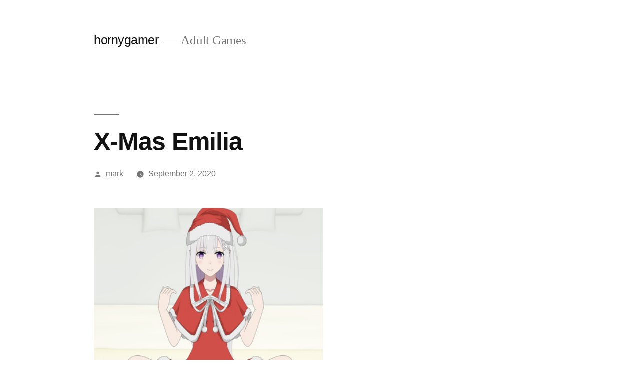

--- FILE ---
content_type: text/html; charset=UTF-8
request_url: https://hornygamer.fun/x-mas-emilia/
body_size: 7218
content:
<!doctype html>
<html lang="en-US">
<head>
	<meta charset="UTF-8" />
	<meta name="viewport" content="width=device-width, initial-scale=1" />
	<link rel="profile" href="https://gmpg.org/xfn/11" />
	<title>X-Mas Emilia &#8211; hornygamer</title>
<meta name='robots' content='max-image-preview:large' />
	<style>img:is([sizes="auto" i], [sizes^="auto," i]) { contain-intrinsic-size: 3000px 1500px }</style>
	<link rel="alternate" type="application/rss+xml" title="hornygamer &raquo; Feed" href="https://hornygamer.fun/feed/" />
<link rel="alternate" type="application/rss+xml" title="hornygamer &raquo; Comments Feed" href="https://hornygamer.fun/comments/feed/" />
<script>
window._wpemojiSettings = {"baseUrl":"https:\/\/s.w.org\/images\/core\/emoji\/15.0.3\/72x72\/","ext":".png","svgUrl":"https:\/\/s.w.org\/images\/core\/emoji\/15.0.3\/svg\/","svgExt":".svg","source":{"concatemoji":"https:\/\/hornygamer.fun\/wp-includes\/js\/wp-emoji-release.min.js?ver=6.7.4"}};
/*! This file is auto-generated */
!function(i,n){var o,s,e;function c(e){try{var t={supportTests:e,timestamp:(new Date).valueOf()};sessionStorage.setItem(o,JSON.stringify(t))}catch(e){}}function p(e,t,n){e.clearRect(0,0,e.canvas.width,e.canvas.height),e.fillText(t,0,0);var t=new Uint32Array(e.getImageData(0,0,e.canvas.width,e.canvas.height).data),r=(e.clearRect(0,0,e.canvas.width,e.canvas.height),e.fillText(n,0,0),new Uint32Array(e.getImageData(0,0,e.canvas.width,e.canvas.height).data));return t.every(function(e,t){return e===r[t]})}function u(e,t,n){switch(t){case"flag":return n(e,"\ud83c\udff3\ufe0f\u200d\u26a7\ufe0f","\ud83c\udff3\ufe0f\u200b\u26a7\ufe0f")?!1:!n(e,"\ud83c\uddfa\ud83c\uddf3","\ud83c\uddfa\u200b\ud83c\uddf3")&&!n(e,"\ud83c\udff4\udb40\udc67\udb40\udc62\udb40\udc65\udb40\udc6e\udb40\udc67\udb40\udc7f","\ud83c\udff4\u200b\udb40\udc67\u200b\udb40\udc62\u200b\udb40\udc65\u200b\udb40\udc6e\u200b\udb40\udc67\u200b\udb40\udc7f");case"emoji":return!n(e,"\ud83d\udc26\u200d\u2b1b","\ud83d\udc26\u200b\u2b1b")}return!1}function f(e,t,n){var r="undefined"!=typeof WorkerGlobalScope&&self instanceof WorkerGlobalScope?new OffscreenCanvas(300,150):i.createElement("canvas"),a=r.getContext("2d",{willReadFrequently:!0}),o=(a.textBaseline="top",a.font="600 32px Arial",{});return e.forEach(function(e){o[e]=t(a,e,n)}),o}function t(e){var t=i.createElement("script");t.src=e,t.defer=!0,i.head.appendChild(t)}"undefined"!=typeof Promise&&(o="wpEmojiSettingsSupports",s=["flag","emoji"],n.supports={everything:!0,everythingExceptFlag:!0},e=new Promise(function(e){i.addEventListener("DOMContentLoaded",e,{once:!0})}),new Promise(function(t){var n=function(){try{var e=JSON.parse(sessionStorage.getItem(o));if("object"==typeof e&&"number"==typeof e.timestamp&&(new Date).valueOf()<e.timestamp+604800&&"object"==typeof e.supportTests)return e.supportTests}catch(e){}return null}();if(!n){if("undefined"!=typeof Worker&&"undefined"!=typeof OffscreenCanvas&&"undefined"!=typeof URL&&URL.createObjectURL&&"undefined"!=typeof Blob)try{var e="postMessage("+f.toString()+"("+[JSON.stringify(s),u.toString(),p.toString()].join(",")+"));",r=new Blob([e],{type:"text/javascript"}),a=new Worker(URL.createObjectURL(r),{name:"wpTestEmojiSupports"});return void(a.onmessage=function(e){c(n=e.data),a.terminate(),t(n)})}catch(e){}c(n=f(s,u,p))}t(n)}).then(function(e){for(var t in e)n.supports[t]=e[t],n.supports.everything=n.supports.everything&&n.supports[t],"flag"!==t&&(n.supports.everythingExceptFlag=n.supports.everythingExceptFlag&&n.supports[t]);n.supports.everythingExceptFlag=n.supports.everythingExceptFlag&&!n.supports.flag,n.DOMReady=!1,n.readyCallback=function(){n.DOMReady=!0}}).then(function(){return e}).then(function(){var e;n.supports.everything||(n.readyCallback(),(e=n.source||{}).concatemoji?t(e.concatemoji):e.wpemoji&&e.twemoji&&(t(e.twemoji),t(e.wpemoji)))}))}((window,document),window._wpemojiSettings);
</script>
<style id='wp-emoji-styles-inline-css'>

	img.wp-smiley, img.emoji {
		display: inline !important;
		border: none !important;
		box-shadow: none !important;
		height: 1em !important;
		width: 1em !important;
		margin: 0 0.07em !important;
		vertical-align: -0.1em !important;
		background: none !important;
		padding: 0 !important;
	}
</style>
<link rel='stylesheet' id='wp-block-library-css' href='https://hornygamer.fun/wp-includes/css/dist/block-library/style.min.css?ver=6.7.4' media='all' />
<style id='wp-block-library-theme-inline-css'>
.wp-block-audio :where(figcaption){color:#555;font-size:13px;text-align:center}.is-dark-theme .wp-block-audio :where(figcaption){color:#ffffffa6}.wp-block-audio{margin:0 0 1em}.wp-block-code{border:1px solid #ccc;border-radius:4px;font-family:Menlo,Consolas,monaco,monospace;padding:.8em 1em}.wp-block-embed :where(figcaption){color:#555;font-size:13px;text-align:center}.is-dark-theme .wp-block-embed :where(figcaption){color:#ffffffa6}.wp-block-embed{margin:0 0 1em}.blocks-gallery-caption{color:#555;font-size:13px;text-align:center}.is-dark-theme .blocks-gallery-caption{color:#ffffffa6}:root :where(.wp-block-image figcaption){color:#555;font-size:13px;text-align:center}.is-dark-theme :root :where(.wp-block-image figcaption){color:#ffffffa6}.wp-block-image{margin:0 0 1em}.wp-block-pullquote{border-bottom:4px solid;border-top:4px solid;color:currentColor;margin-bottom:1.75em}.wp-block-pullquote cite,.wp-block-pullquote footer,.wp-block-pullquote__citation{color:currentColor;font-size:.8125em;font-style:normal;text-transform:uppercase}.wp-block-quote{border-left:.25em solid;margin:0 0 1.75em;padding-left:1em}.wp-block-quote cite,.wp-block-quote footer{color:currentColor;font-size:.8125em;font-style:normal;position:relative}.wp-block-quote:where(.has-text-align-right){border-left:none;border-right:.25em solid;padding-left:0;padding-right:1em}.wp-block-quote:where(.has-text-align-center){border:none;padding-left:0}.wp-block-quote.is-large,.wp-block-quote.is-style-large,.wp-block-quote:where(.is-style-plain){border:none}.wp-block-search .wp-block-search__label{font-weight:700}.wp-block-search__button{border:1px solid #ccc;padding:.375em .625em}:where(.wp-block-group.has-background){padding:1.25em 2.375em}.wp-block-separator.has-css-opacity{opacity:.4}.wp-block-separator{border:none;border-bottom:2px solid;margin-left:auto;margin-right:auto}.wp-block-separator.has-alpha-channel-opacity{opacity:1}.wp-block-separator:not(.is-style-wide):not(.is-style-dots){width:100px}.wp-block-separator.has-background:not(.is-style-dots){border-bottom:none;height:1px}.wp-block-separator.has-background:not(.is-style-wide):not(.is-style-dots){height:2px}.wp-block-table{margin:0 0 1em}.wp-block-table td,.wp-block-table th{word-break:normal}.wp-block-table :where(figcaption){color:#555;font-size:13px;text-align:center}.is-dark-theme .wp-block-table :where(figcaption){color:#ffffffa6}.wp-block-video :where(figcaption){color:#555;font-size:13px;text-align:center}.is-dark-theme .wp-block-video :where(figcaption){color:#ffffffa6}.wp-block-video{margin:0 0 1em}:root :where(.wp-block-template-part.has-background){margin-bottom:0;margin-top:0;padding:1.25em 2.375em}
</style>
<style id='classic-theme-styles-inline-css'>
/*! This file is auto-generated */
.wp-block-button__link{color:#fff;background-color:#32373c;border-radius:9999px;box-shadow:none;text-decoration:none;padding:calc(.667em + 2px) calc(1.333em + 2px);font-size:1.125em}.wp-block-file__button{background:#32373c;color:#fff;text-decoration:none}
</style>
<style id='global-styles-inline-css'>
:root{--wp--preset--aspect-ratio--square: 1;--wp--preset--aspect-ratio--4-3: 4/3;--wp--preset--aspect-ratio--3-4: 3/4;--wp--preset--aspect-ratio--3-2: 3/2;--wp--preset--aspect-ratio--2-3: 2/3;--wp--preset--aspect-ratio--16-9: 16/9;--wp--preset--aspect-ratio--9-16: 9/16;--wp--preset--color--black: #000000;--wp--preset--color--cyan-bluish-gray: #abb8c3;--wp--preset--color--white: #FFF;--wp--preset--color--pale-pink: #f78da7;--wp--preset--color--vivid-red: #cf2e2e;--wp--preset--color--luminous-vivid-orange: #ff6900;--wp--preset--color--luminous-vivid-amber: #fcb900;--wp--preset--color--light-green-cyan: #7bdcb5;--wp--preset--color--vivid-green-cyan: #00d084;--wp--preset--color--pale-cyan-blue: #8ed1fc;--wp--preset--color--vivid-cyan-blue: #0693e3;--wp--preset--color--vivid-purple: #9b51e0;--wp--preset--color--primary: #0073a8;--wp--preset--color--secondary: #005075;--wp--preset--color--dark-gray: #111;--wp--preset--color--light-gray: #767676;--wp--preset--gradient--vivid-cyan-blue-to-vivid-purple: linear-gradient(135deg,rgba(6,147,227,1) 0%,rgb(155,81,224) 100%);--wp--preset--gradient--light-green-cyan-to-vivid-green-cyan: linear-gradient(135deg,rgb(122,220,180) 0%,rgb(0,208,130) 100%);--wp--preset--gradient--luminous-vivid-amber-to-luminous-vivid-orange: linear-gradient(135deg,rgba(252,185,0,1) 0%,rgba(255,105,0,1) 100%);--wp--preset--gradient--luminous-vivid-orange-to-vivid-red: linear-gradient(135deg,rgba(255,105,0,1) 0%,rgb(207,46,46) 100%);--wp--preset--gradient--very-light-gray-to-cyan-bluish-gray: linear-gradient(135deg,rgb(238,238,238) 0%,rgb(169,184,195) 100%);--wp--preset--gradient--cool-to-warm-spectrum: linear-gradient(135deg,rgb(74,234,220) 0%,rgb(151,120,209) 20%,rgb(207,42,186) 40%,rgb(238,44,130) 60%,rgb(251,105,98) 80%,rgb(254,248,76) 100%);--wp--preset--gradient--blush-light-purple: linear-gradient(135deg,rgb(255,206,236) 0%,rgb(152,150,240) 100%);--wp--preset--gradient--blush-bordeaux: linear-gradient(135deg,rgb(254,205,165) 0%,rgb(254,45,45) 50%,rgb(107,0,62) 100%);--wp--preset--gradient--luminous-dusk: linear-gradient(135deg,rgb(255,203,112) 0%,rgb(199,81,192) 50%,rgb(65,88,208) 100%);--wp--preset--gradient--pale-ocean: linear-gradient(135deg,rgb(255,245,203) 0%,rgb(182,227,212) 50%,rgb(51,167,181) 100%);--wp--preset--gradient--electric-grass: linear-gradient(135deg,rgb(202,248,128) 0%,rgb(113,206,126) 100%);--wp--preset--gradient--midnight: linear-gradient(135deg,rgb(2,3,129) 0%,rgb(40,116,252) 100%);--wp--preset--font-size--small: 19.5px;--wp--preset--font-size--medium: 20px;--wp--preset--font-size--large: 36.5px;--wp--preset--font-size--x-large: 42px;--wp--preset--font-size--normal: 22px;--wp--preset--font-size--huge: 49.5px;--wp--preset--spacing--20: 0.44rem;--wp--preset--spacing--30: 0.67rem;--wp--preset--spacing--40: 1rem;--wp--preset--spacing--50: 1.5rem;--wp--preset--spacing--60: 2.25rem;--wp--preset--spacing--70: 3.38rem;--wp--preset--spacing--80: 5.06rem;--wp--preset--shadow--natural: 6px 6px 9px rgba(0, 0, 0, 0.2);--wp--preset--shadow--deep: 12px 12px 50px rgba(0, 0, 0, 0.4);--wp--preset--shadow--sharp: 6px 6px 0px rgba(0, 0, 0, 0.2);--wp--preset--shadow--outlined: 6px 6px 0px -3px rgba(255, 255, 255, 1), 6px 6px rgba(0, 0, 0, 1);--wp--preset--shadow--crisp: 6px 6px 0px rgba(0, 0, 0, 1);}:where(.is-layout-flex){gap: 0.5em;}:where(.is-layout-grid){gap: 0.5em;}body .is-layout-flex{display: flex;}.is-layout-flex{flex-wrap: wrap;align-items: center;}.is-layout-flex > :is(*, div){margin: 0;}body .is-layout-grid{display: grid;}.is-layout-grid > :is(*, div){margin: 0;}:where(.wp-block-columns.is-layout-flex){gap: 2em;}:where(.wp-block-columns.is-layout-grid){gap: 2em;}:where(.wp-block-post-template.is-layout-flex){gap: 1.25em;}:where(.wp-block-post-template.is-layout-grid){gap: 1.25em;}.has-black-color{color: var(--wp--preset--color--black) !important;}.has-cyan-bluish-gray-color{color: var(--wp--preset--color--cyan-bluish-gray) !important;}.has-white-color{color: var(--wp--preset--color--white) !important;}.has-pale-pink-color{color: var(--wp--preset--color--pale-pink) !important;}.has-vivid-red-color{color: var(--wp--preset--color--vivid-red) !important;}.has-luminous-vivid-orange-color{color: var(--wp--preset--color--luminous-vivid-orange) !important;}.has-luminous-vivid-amber-color{color: var(--wp--preset--color--luminous-vivid-amber) !important;}.has-light-green-cyan-color{color: var(--wp--preset--color--light-green-cyan) !important;}.has-vivid-green-cyan-color{color: var(--wp--preset--color--vivid-green-cyan) !important;}.has-pale-cyan-blue-color{color: var(--wp--preset--color--pale-cyan-blue) !important;}.has-vivid-cyan-blue-color{color: var(--wp--preset--color--vivid-cyan-blue) !important;}.has-vivid-purple-color{color: var(--wp--preset--color--vivid-purple) !important;}.has-black-background-color{background-color: var(--wp--preset--color--black) !important;}.has-cyan-bluish-gray-background-color{background-color: var(--wp--preset--color--cyan-bluish-gray) !important;}.has-white-background-color{background-color: var(--wp--preset--color--white) !important;}.has-pale-pink-background-color{background-color: var(--wp--preset--color--pale-pink) !important;}.has-vivid-red-background-color{background-color: var(--wp--preset--color--vivid-red) !important;}.has-luminous-vivid-orange-background-color{background-color: var(--wp--preset--color--luminous-vivid-orange) !important;}.has-luminous-vivid-amber-background-color{background-color: var(--wp--preset--color--luminous-vivid-amber) !important;}.has-light-green-cyan-background-color{background-color: var(--wp--preset--color--light-green-cyan) !important;}.has-vivid-green-cyan-background-color{background-color: var(--wp--preset--color--vivid-green-cyan) !important;}.has-pale-cyan-blue-background-color{background-color: var(--wp--preset--color--pale-cyan-blue) !important;}.has-vivid-cyan-blue-background-color{background-color: var(--wp--preset--color--vivid-cyan-blue) !important;}.has-vivid-purple-background-color{background-color: var(--wp--preset--color--vivid-purple) !important;}.has-black-border-color{border-color: var(--wp--preset--color--black) !important;}.has-cyan-bluish-gray-border-color{border-color: var(--wp--preset--color--cyan-bluish-gray) !important;}.has-white-border-color{border-color: var(--wp--preset--color--white) !important;}.has-pale-pink-border-color{border-color: var(--wp--preset--color--pale-pink) !important;}.has-vivid-red-border-color{border-color: var(--wp--preset--color--vivid-red) !important;}.has-luminous-vivid-orange-border-color{border-color: var(--wp--preset--color--luminous-vivid-orange) !important;}.has-luminous-vivid-amber-border-color{border-color: var(--wp--preset--color--luminous-vivid-amber) !important;}.has-light-green-cyan-border-color{border-color: var(--wp--preset--color--light-green-cyan) !important;}.has-vivid-green-cyan-border-color{border-color: var(--wp--preset--color--vivid-green-cyan) !important;}.has-pale-cyan-blue-border-color{border-color: var(--wp--preset--color--pale-cyan-blue) !important;}.has-vivid-cyan-blue-border-color{border-color: var(--wp--preset--color--vivid-cyan-blue) !important;}.has-vivid-purple-border-color{border-color: var(--wp--preset--color--vivid-purple) !important;}.has-vivid-cyan-blue-to-vivid-purple-gradient-background{background: var(--wp--preset--gradient--vivid-cyan-blue-to-vivid-purple) !important;}.has-light-green-cyan-to-vivid-green-cyan-gradient-background{background: var(--wp--preset--gradient--light-green-cyan-to-vivid-green-cyan) !important;}.has-luminous-vivid-amber-to-luminous-vivid-orange-gradient-background{background: var(--wp--preset--gradient--luminous-vivid-amber-to-luminous-vivid-orange) !important;}.has-luminous-vivid-orange-to-vivid-red-gradient-background{background: var(--wp--preset--gradient--luminous-vivid-orange-to-vivid-red) !important;}.has-very-light-gray-to-cyan-bluish-gray-gradient-background{background: var(--wp--preset--gradient--very-light-gray-to-cyan-bluish-gray) !important;}.has-cool-to-warm-spectrum-gradient-background{background: var(--wp--preset--gradient--cool-to-warm-spectrum) !important;}.has-blush-light-purple-gradient-background{background: var(--wp--preset--gradient--blush-light-purple) !important;}.has-blush-bordeaux-gradient-background{background: var(--wp--preset--gradient--blush-bordeaux) !important;}.has-luminous-dusk-gradient-background{background: var(--wp--preset--gradient--luminous-dusk) !important;}.has-pale-ocean-gradient-background{background: var(--wp--preset--gradient--pale-ocean) !important;}.has-electric-grass-gradient-background{background: var(--wp--preset--gradient--electric-grass) !important;}.has-midnight-gradient-background{background: var(--wp--preset--gradient--midnight) !important;}.has-small-font-size{font-size: var(--wp--preset--font-size--small) !important;}.has-medium-font-size{font-size: var(--wp--preset--font-size--medium) !important;}.has-large-font-size{font-size: var(--wp--preset--font-size--large) !important;}.has-x-large-font-size{font-size: var(--wp--preset--font-size--x-large) !important;}
:where(.wp-block-post-template.is-layout-flex){gap: 1.25em;}:where(.wp-block-post-template.is-layout-grid){gap: 1.25em;}
:where(.wp-block-columns.is-layout-flex){gap: 2em;}:where(.wp-block-columns.is-layout-grid){gap: 2em;}
:root :where(.wp-block-pullquote){font-size: 1.5em;line-height: 1.6;}
</style>
<link rel='stylesheet' id='twentynineteen-style-css' href='https://hornygamer.fun/wp-content/themes/twentynineteen/style.css?ver=2.8' media='all' />
<link rel='stylesheet' id='twentynineteen-print-style-css' href='https://hornygamer.fun/wp-content/themes/twentynineteen/print.css?ver=2.8' media='print' />
<link rel="https://api.w.org/" href="https://hornygamer.fun/wp-json/" /><link rel="alternate" title="JSON" type="application/json" href="https://hornygamer.fun/wp-json/wp/v2/posts/2745" /><link rel="EditURI" type="application/rsd+xml" title="RSD" href="https://hornygamer.fun/xmlrpc.php?rsd" />
<meta name="generator" content="WordPress 6.7.4" />
<link rel="canonical" href="https://hornygamer.fun/x-mas-emilia/" />
<link rel='shortlink' href='https://hornygamer.fun/?p=2745' />
<link rel="alternate" title="oEmbed (JSON)" type="application/json+oembed" href="https://hornygamer.fun/wp-json/oembed/1.0/embed?url=https%3A%2F%2Fhornygamer.fun%2Fx-mas-emilia%2F" />
<link rel="alternate" title="oEmbed (XML)" type="text/xml+oembed" href="https://hornygamer.fun/wp-json/oembed/1.0/embed?url=https%3A%2F%2Fhornygamer.fun%2Fx-mas-emilia%2F&#038;format=xml" />
<style>.recentcomments a{display:inline !important;padding:0 !important;margin:0 !important;}</style></head>

<body class="post-template-default single single-post postid-2745 single-format-standard wp-embed-responsive singular image-filters-enabled">
<div id="page" class="site">
	<a class="skip-link screen-reader-text" href="#content">
		Skip to content	</a>

		<header id="masthead" class="site-header">

			<div class="site-branding-container">
				<div class="site-branding">

								<p class="site-title"><a href="https://hornygamer.fun/" rel="home">hornygamer</a></p>
			
				<p class="site-description">
				Adult Games			</p>
			</div><!-- .site-branding -->
			</div><!-- .site-branding-container -->

					</header><!-- #masthead -->

	<div id="content" class="site-content">

	<div id="primary" class="content-area">
		<main id="main" class="site-main">

			
<article id="post-2745" class="post-2745 post type-post status-publish format-standard hentry category-bondage category-cartoon tag-adult-games tag-sex-games entry">
		<header class="entry-header">
		
<h1 class="entry-title">X-Mas Emilia</h1>
<div class="entry-meta">
	<span class="byline"><svg class="svg-icon" width="16" height="16" aria-hidden="true" role="img" focusable="false" viewBox="0 0 24 24" version="1.1" xmlns="http://www.w3.org/2000/svg" xmlns:xlink="http://www.w3.org/1999/xlink"><path d="M12 12c2.21 0 4-1.79 4-4s-1.79-4-4-4-4 1.79-4 4 1.79 4 4 4zm0 2c-2.67 0-8 1.34-8 4v2h16v-2c0-2.66-5.33-4-8-4z"></path><path d="M0 0h24v24H0z" fill="none"></path></svg><span class="screen-reader-text">Posted by</span><span class="author vcard"><a class="url fn n" href="https://hornygamer.fun/author/mark/">mark</a></span></span>	<span class="posted-on"><svg class="svg-icon" width="16" height="16" aria-hidden="true" role="img" focusable="false" xmlns="http://www.w3.org/2000/svg" viewBox="0 0 24 24"><defs><path id="a" d="M0 0h24v24H0V0z"></path></defs><clipPath id="b"><use xlink:href="#a" overflow="visible"></use></clipPath><path clip-path="url(#b)" d="M12 2C6.5 2 2 6.5 2 12s4.5 10 10 10 10-4.5 10-10S17.5 2 12 2zm4.2 14.2L11 13V7h1.5v5.2l4.5 2.7-.8 1.3z"></path></svg><a href="https://hornygamer.fun/x-mas-emilia/" rel="bookmark"><time class="entry-date published" datetime="2020-09-02T02:37:23+00:00">September 2, 2020</time><time class="updated" datetime="2020-07-30T02:40:25+00:00">July 30, 2020</time></a></span>	<span class="comment-count">
					</span>
	</div><!-- .entry-meta -->
		</header>
	
	<div class="entry-content">
		
<figure class="wp-block-image size-large is-resized"><img fetchpriority="high" decoding="async" src="https://hornygamer.fun/wp-content/uploads/2020/07/XMas-EmiliaHG.jpg" alt="" class="wp-image-2747" width="459" height="459" srcset="https://hornygamer.fun/wp-content/uploads/2020/07/XMas-EmiliaHG.jpg 400w, https://hornygamer.fun/wp-content/uploads/2020/07/XMas-EmiliaHG-300x300.jpg 300w, https://hornygamer.fun/wp-content/uploads/2020/07/XMas-EmiliaHG-150x150.jpg 150w" sizes="(max-width: 459px) 100vw, 459px" /><figcaption>X-Mas Emilia </figcaption></figure>



<p><strong><a href="https://www.hornygamer.com/hentai-games/XMas-Emilia.html">X-Mas Emilia</a></strong> &#8211; A hottie in a costume, this one happens to be wearing her Santa&#8217;s helper costume. She enjoys a good fucking and is not shy to spread her legs and let you slide something hot inside her. She has a hot ass that is open for you as well.</p>
	</div><!-- .entry-content -->

	<footer class="entry-footer">
		<span class="byline"><svg class="svg-icon" width="16" height="16" aria-hidden="true" role="img" focusable="false" viewBox="0 0 24 24" version="1.1" xmlns="http://www.w3.org/2000/svg" xmlns:xlink="http://www.w3.org/1999/xlink"><path d="M12 12c2.21 0 4-1.79 4-4s-1.79-4-4-4-4 1.79-4 4 1.79 4 4 4zm0 2c-2.67 0-8 1.34-8 4v2h16v-2c0-2.66-5.33-4-8-4z"></path><path d="M0 0h24v24H0z" fill="none"></path></svg><span class="screen-reader-text">Posted by</span><span class="author vcard"><a class="url fn n" href="https://hornygamer.fun/author/mark/">mark</a></span></span><span class="posted-on"><svg class="svg-icon" width="16" height="16" aria-hidden="true" role="img" focusable="false" xmlns="http://www.w3.org/2000/svg" viewBox="0 0 24 24"><defs><path id="a" d="M0 0h24v24H0V0z"></path></defs><clipPath id="b"><use xlink:href="#a" overflow="visible"></use></clipPath><path clip-path="url(#b)" d="M12 2C6.5 2 2 6.5 2 12s4.5 10 10 10 10-4.5 10-10S17.5 2 12 2zm4.2 14.2L11 13V7h1.5v5.2l4.5 2.7-.8 1.3z"></path></svg><a href="https://hornygamer.fun/x-mas-emilia/" rel="bookmark"><time class="entry-date published" datetime="2020-09-02T02:37:23+00:00">September 2, 2020</time><time class="updated" datetime="2020-07-30T02:40:25+00:00">July 30, 2020</time></a></span><span class="cat-links"><svg class="svg-icon" width="16" height="16" aria-hidden="true" role="img" focusable="false" xmlns="http://www.w3.org/2000/svg" viewBox="0 0 24 24"><path d="M10 4H4c-1.1 0-1.99.9-1.99 2L2 18c0 1.1.9 2 2 2h16c1.1 0 2-.9 2-2V8c0-1.1-.9-2-2-2h-8l-2-2z"></path><path d="M0 0h24v24H0z" fill="none"></path></svg><span class="screen-reader-text">Posted in</span><a href="https://hornygamer.fun/category/bondage/" rel="category tag">bondage</a>, <a href="https://hornygamer.fun/category/cartoon/" rel="category tag">Cartoon</a></span><span class="tags-links"><svg class="svg-icon" width="16" height="16" aria-hidden="true" role="img" focusable="false" xmlns="http://www.w3.org/2000/svg" viewBox="0 0 24 24"><path d="M21.41 11.58l-9-9C12.05 2.22 11.55 2 11 2H4c-1.1 0-2 .9-2 2v7c0 .55.22 1.05.59 1.42l9 9c.36.36.86.58 1.41.58.55 0 1.05-.22 1.41-.59l7-7c.37-.36.59-.86.59-1.41 0-.55-.23-1.06-.59-1.42zM5.5 7C4.67 7 4 6.33 4 5.5S4.67 4 5.5 4 7 4.67 7 5.5 6.33 7 5.5 7z"></path><path d="M0 0h24v24H0z" fill="none"></path></svg><span class="screen-reader-text">Tags: </span><a href="https://hornygamer.fun/tag/adult-games/" rel="tag">adult games</a>, <a href="https://hornygamer.fun/tag/sex-games/" rel="tag">sex games</a></span>	</footer><!-- .entry-footer -->

				
</article><!-- #post-2745 -->

	<nav class="navigation post-navigation" aria-label="Posts">
		<h2 class="screen-reader-text">Post navigation</h2>
		<div class="nav-links"><div class="nav-previous"><a href="https://hornygamer.fun/climax-yoga/" rel="prev"><span class="meta-nav" aria-hidden="true">Previous Post</span> <span class="screen-reader-text">Previous post:</span> <br/><span class="post-title">Climax Yoga</span></a></div><div class="nav-next"><a href="https://hornygamer.fun/into-the-forest/" rel="next"><span class="meta-nav" aria-hidden="true">Next Post</span> <span class="screen-reader-text">Next post:</span> <br/><span class="post-title">Into The Forest</span></a></div></div>
	</nav>
		</main><!-- #main -->
	</div><!-- #primary -->


	</div><!-- #content -->

	<footer id="colophon" class="site-footer">
		
	<aside class="widget-area" aria-label="Footer">
							<div class="widget-column footer-widget-1">
					<section id="search-2" class="widget widget_search"><form role="search" method="get" class="search-form" action="https://hornygamer.fun/">
				<label>
					<span class="screen-reader-text">Search for:</span>
					<input type="search" class="search-field" placeholder="Search &hellip;" value="" name="s" />
				</label>
				<input type="submit" class="search-submit" value="Search" />
			</form></section>
		<section id="recent-posts-2" class="widget widget_recent_entries">
		<h2 class="widget-title">Recent Posts</h2><nav aria-label="Recent Posts">
		<ul>
											<li>
					<a href="https://hornygamer.fun/you-are-sonic/">You are Sonic</a>
									</li>
											<li>
					<a href="https://hornygamer.fun/blakes-booty-call/">Blake&#8217;s Booty Call </a>
									</li>
											<li>
					<a href="https://hornygamer.fun/after-shower/">After Shower</a>
									</li>
											<li>
					<a href="https://hornygamer.fun/parody-compilation/">Parody compilation</a>
									</li>
											<li>
					<a href="https://hornygamer.fun/ada-car-fuck/">Ada Car Fuck</a>
									</li>
					</ul>

		</nav></section><section id="recent-comments-2" class="widget widget_recent_comments"><h2 class="widget-title">Recent Comments</h2><nav aria-label="Recent Comments"><ul id="recentcomments"></ul></nav></section><section id="archives-2" class="widget widget_archive"><h2 class="widget-title">Archives</h2><nav aria-label="Archives">
			<ul>
					<li><a href='https://hornygamer.fun/2025/11/'>November 2025</a></li>
	<li><a href='https://hornygamer.fun/2025/10/'>October 2025</a></li>
	<li><a href='https://hornygamer.fun/2025/09/'>September 2025</a></li>
	<li><a href='https://hornygamer.fun/2025/08/'>August 2025</a></li>
	<li><a href='https://hornygamer.fun/2025/07/'>July 2025</a></li>
	<li><a href='https://hornygamer.fun/2025/06/'>June 2025</a></li>
	<li><a href='https://hornygamer.fun/2025/05/'>May 2025</a></li>
	<li><a href='https://hornygamer.fun/2025/04/'>April 2025</a></li>
	<li><a href='https://hornygamer.fun/2025/03/'>March 2025</a></li>
	<li><a href='https://hornygamer.fun/2025/02/'>February 2025</a></li>
	<li><a href='https://hornygamer.fun/2025/01/'>January 2025</a></li>
	<li><a href='https://hornygamer.fun/2024/12/'>December 2024</a></li>
	<li><a href='https://hornygamer.fun/2024/11/'>November 2024</a></li>
	<li><a href='https://hornygamer.fun/2024/10/'>October 2024</a></li>
	<li><a href='https://hornygamer.fun/2024/09/'>September 2024</a></li>
	<li><a href='https://hornygamer.fun/2024/08/'>August 2024</a></li>
	<li><a href='https://hornygamer.fun/2024/07/'>July 2024</a></li>
	<li><a href='https://hornygamer.fun/2024/06/'>June 2024</a></li>
	<li><a href='https://hornygamer.fun/2024/05/'>May 2024</a></li>
	<li><a href='https://hornygamer.fun/2024/04/'>April 2024</a></li>
	<li><a href='https://hornygamer.fun/2024/03/'>March 2024</a></li>
	<li><a href='https://hornygamer.fun/2024/02/'>February 2024</a></li>
	<li><a href='https://hornygamer.fun/2024/01/'>January 2024</a></li>
	<li><a href='https://hornygamer.fun/2023/12/'>December 2023</a></li>
	<li><a href='https://hornygamer.fun/2023/11/'>November 2023</a></li>
	<li><a href='https://hornygamer.fun/2023/10/'>October 2023</a></li>
	<li><a href='https://hornygamer.fun/2023/09/'>September 2023</a></li>
	<li><a href='https://hornygamer.fun/2023/08/'>August 2023</a></li>
	<li><a href='https://hornygamer.fun/2023/07/'>July 2023</a></li>
	<li><a href='https://hornygamer.fun/2023/06/'>June 2023</a></li>
	<li><a href='https://hornygamer.fun/2023/05/'>May 2023</a></li>
	<li><a href='https://hornygamer.fun/2023/04/'>April 2023</a></li>
	<li><a href='https://hornygamer.fun/2023/03/'>March 2023</a></li>
	<li><a href='https://hornygamer.fun/2023/02/'>February 2023</a></li>
	<li><a href='https://hornygamer.fun/2023/01/'>January 2023</a></li>
	<li><a href='https://hornygamer.fun/2022/12/'>December 2022</a></li>
	<li><a href='https://hornygamer.fun/2022/11/'>November 2022</a></li>
	<li><a href='https://hornygamer.fun/2022/10/'>October 2022</a></li>
	<li><a href='https://hornygamer.fun/2022/09/'>September 2022</a></li>
	<li><a href='https://hornygamer.fun/2022/08/'>August 2022</a></li>
	<li><a href='https://hornygamer.fun/2022/07/'>July 2022</a></li>
	<li><a href='https://hornygamer.fun/2022/06/'>June 2022</a></li>
	<li><a href='https://hornygamer.fun/2022/05/'>May 2022</a></li>
	<li><a href='https://hornygamer.fun/2022/04/'>April 2022</a></li>
	<li><a href='https://hornygamer.fun/2022/03/'>March 2022</a></li>
	<li><a href='https://hornygamer.fun/2022/02/'>February 2022</a></li>
	<li><a href='https://hornygamer.fun/2022/01/'>January 2022</a></li>
	<li><a href='https://hornygamer.fun/2021/12/'>December 2021</a></li>
	<li><a href='https://hornygamer.fun/2021/11/'>November 2021</a></li>
	<li><a href='https://hornygamer.fun/2021/10/'>October 2021</a></li>
	<li><a href='https://hornygamer.fun/2021/09/'>September 2021</a></li>
	<li><a href='https://hornygamer.fun/2021/08/'>August 2021</a></li>
	<li><a href='https://hornygamer.fun/2021/07/'>July 2021</a></li>
	<li><a href='https://hornygamer.fun/2021/06/'>June 2021</a></li>
	<li><a href='https://hornygamer.fun/2021/05/'>May 2021</a></li>
	<li><a href='https://hornygamer.fun/2021/04/'>April 2021</a></li>
	<li><a href='https://hornygamer.fun/2021/03/'>March 2021</a></li>
	<li><a href='https://hornygamer.fun/2021/02/'>February 2021</a></li>
	<li><a href='https://hornygamer.fun/2021/01/'>January 2021</a></li>
	<li><a href='https://hornygamer.fun/2020/12/'>December 2020</a></li>
	<li><a href='https://hornygamer.fun/2020/11/'>November 2020</a></li>
	<li><a href='https://hornygamer.fun/2020/10/'>October 2020</a></li>
	<li><a href='https://hornygamer.fun/2020/09/'>September 2020</a></li>
	<li><a href='https://hornygamer.fun/2020/08/'>August 2020</a></li>
	<li><a href='https://hornygamer.fun/2020/07/'>July 2020</a></li>
	<li><a href='https://hornygamer.fun/2020/06/'>June 2020</a></li>
	<li><a href='https://hornygamer.fun/2020/05/'>May 2020</a></li>
	<li><a href='https://hornygamer.fun/2020/04/'>April 2020</a></li>
	<li><a href='https://hornygamer.fun/2020/03/'>March 2020</a></li>
	<li><a href='https://hornygamer.fun/2020/02/'>February 2020</a></li>
	<li><a href='https://hornygamer.fun/2020/01/'>January 2020</a></li>
	<li><a href='https://hornygamer.fun/2019/12/'>December 2019</a></li>
	<li><a href='https://hornygamer.fun/2019/11/'>November 2019</a></li>
	<li><a href='https://hornygamer.fun/2019/10/'>October 2019</a></li>
	<li><a href='https://hornygamer.fun/2019/09/'>September 2019</a></li>
	<li><a href='https://hornygamer.fun/2019/08/'>August 2019</a></li>
	<li><a href='https://hornygamer.fun/2019/07/'>July 2019</a></li>
	<li><a href='https://hornygamer.fun/2019/06/'>June 2019</a></li>
	<li><a href='https://hornygamer.fun/2019/05/'>May 2019</a></li>
	<li><a href='https://hornygamer.fun/2019/04/'>April 2019</a></li>
	<li><a href='https://hornygamer.fun/2019/03/'>March 2019</a></li>
	<li><a href='https://hornygamer.fun/2019/02/'>February 2019</a></li>
	<li><a href='https://hornygamer.fun/2019/01/'>January 2019</a></li>
	<li><a href='https://hornygamer.fun/2018/12/'>December 2018</a></li>
	<li><a href='https://hornygamer.fun/2018/11/'>November 2018</a></li>
	<li><a href='https://hornygamer.fun/2018/10/'>October 2018</a></li>
	<li><a href='https://hornygamer.fun/2018/09/'>September 2018</a></li>
	<li><a href='https://hornygamer.fun/2018/07/'>July 2018</a></li>
	<li><a href='https://hornygamer.fun/2018/06/'>June 2018</a></li>
	<li><a href='https://hornygamer.fun/2018/05/'>May 2018</a></li>
	<li><a href='https://hornygamer.fun/2018/04/'>April 2018</a></li>
	<li><a href='https://hornygamer.fun/2018/02/'>February 2018</a></li>
	<li><a href='https://hornygamer.fun/2018/01/'>January 2018</a></li>
	<li><a href='https://hornygamer.fun/2017/12/'>December 2017</a></li>
	<li><a href='https://hornygamer.fun/2017/11/'>November 2017</a></li>
	<li><a href='https://hornygamer.fun/2017/10/'>October 2017</a></li>
	<li><a href='https://hornygamer.fun/2017/08/'>August 2017</a></li>
	<li><a href='https://hornygamer.fun/2017/07/'>July 2017</a></li>
	<li><a href='https://hornygamer.fun/2017/06/'>June 2017</a></li>
	<li><a href='https://hornygamer.fun/2017/05/'>May 2017</a></li>
	<li><a href='https://hornygamer.fun/2017/04/'>April 2017</a></li>
	<li><a href='https://hornygamer.fun/2017/03/'>March 2017</a></li>
	<li><a href='https://hornygamer.fun/2017/02/'>February 2017</a></li>
	<li><a href='https://hornygamer.fun/2017/01/'>January 2017</a></li>
	<li><a href='https://hornygamer.fun/2016/12/'>December 2016</a></li>
	<li><a href='https://hornygamer.fun/2016/10/'>October 2016</a></li>
	<li><a href='https://hornygamer.fun/2016/09/'>September 2016</a></li>
	<li><a href='https://hornygamer.fun/2016/08/'>August 2016</a></li>
			</ul>

			</nav></section><section id="categories-2" class="widget widget_categories"><h2 class="widget-title">Categories</h2><nav aria-label="Categories">
			<ul>
					<li class="cat-item cat-item-719"><a href="https://hornygamer.fun/category/3d/">3D</a>
</li>
	<li class="cat-item cat-item-731"><a href="https://hornygamer.fun/category/anal/">anal</a>
</li>
	<li class="cat-item cat-item-718"><a href="https://hornygamer.fun/category/animation/">animation</a>
</li>
	<li class="cat-item cat-item-628"><a href="https://hornygamer.fun/category/anime/">anime</a>
</li>
	<li class="cat-item cat-item-572"><a href="https://hornygamer.fun/category/asian/">Asian</a>
</li>
	<li class="cat-item cat-item-701"><a href="https://hornygamer.fun/category/bondage/">bondage</a>
</li>
	<li class="cat-item cat-item-575"><a href="https://hornygamer.fun/category/bowling/">bowling</a>
</li>
	<li class="cat-item cat-item-579"><a href="https://hornygamer.fun/category/card-game/">card game</a>
</li>
	<li class="cat-item cat-item-562"><a href="https://hornygamer.fun/category/cartoon/">Cartoon</a>
</li>
	<li class="cat-item cat-item-594"><a href="https://hornygamer.fun/category/dress-up/">dress up</a>
</li>
	<li class="cat-item cat-item-595"><a href="https://hornygamer.fun/category/hentai/">Hentai</a>
</li>
	<li class="cat-item cat-item-656"><a href="https://hornygamer.fun/category/movie/">movie</a>
</li>
	<li class="cat-item cat-item-674"><a href="https://hornygamer.fun/category/parody/">parody</a>
</li>
	<li class="cat-item cat-item-632"><a href="https://hornygamer.fun/category/pokemon/">Pokemon</a>
</li>
	<li class="cat-item cat-item-570"><a href="https://hornygamer.fun/category/poker/">poker</a>
</li>
	<li class="cat-item cat-item-598"><a href="https://hornygamer.fun/category/puzzle/">Puzzle</a>
</li>
	<li class="cat-item cat-item-588"><a href="https://hornygamer.fun/category/quiz/">quiz</a>
</li>
	<li class="cat-item cat-item-641"><a href="https://hornygamer.fun/category/sex-clip/">sex clip</a>
</li>
	<li class="cat-item cat-item-565"><a href="https://hornygamer.fun/category/sex-games/">sex games</a>
</li>
	<li class="cat-item cat-item-745"><a href="https://hornygamer.fun/category/skills-game/">Skills game</a>
</li>
	<li class="cat-item cat-item-582"><a href="https://hornygamer.fun/category/strip/">strip</a>
</li>
	<li class="cat-item cat-item-591"><a href="https://hornygamer.fun/category/tentacle/">tentacle</a>
</li>
	<li class="cat-item cat-item-1"><a href="https://hornygamer.fun/category/uncategorized/">Uncategorized</a>
</li>
	<li class="cat-item cat-item-724"><a href="https://hornygamer.fun/category/visual-novel/">visual novel</a>
</li>
	<li class="cat-item cat-item-706"><a href="https://hornygamer.fun/category/voyeur/">voyeur</a>
</li>
			</ul>

			</nav></section><section id="meta-2" class="widget widget_meta"><h2 class="widget-title">Meta</h2><nav aria-label="Meta">
		<ul>
						<li><a href="https://hornygamer.fun/wp-login.php">Log in</a></li>
			<li><a href="https://hornygamer.fun/feed/">Entries feed</a></li>
			<li><a href="https://hornygamer.fun/comments/feed/">Comments feed</a></li>

			<li><a href="https://wordpress.org/">WordPress.org</a></li>
		</ul>

		</nav></section>					</div>
					</aside><!-- .widget-area -->

			<div class="site-info">
										<a class="site-name" href="https://hornygamer.fun/" rel="home">hornygamer</a>,
						<a href="https://wordpress.org/" class="imprint">
				Proudly powered by WordPress.			</a>
								</div><!-- .site-info -->
	</footer><!-- #colophon -->

</div><!-- #page -->


</body>
</html>
